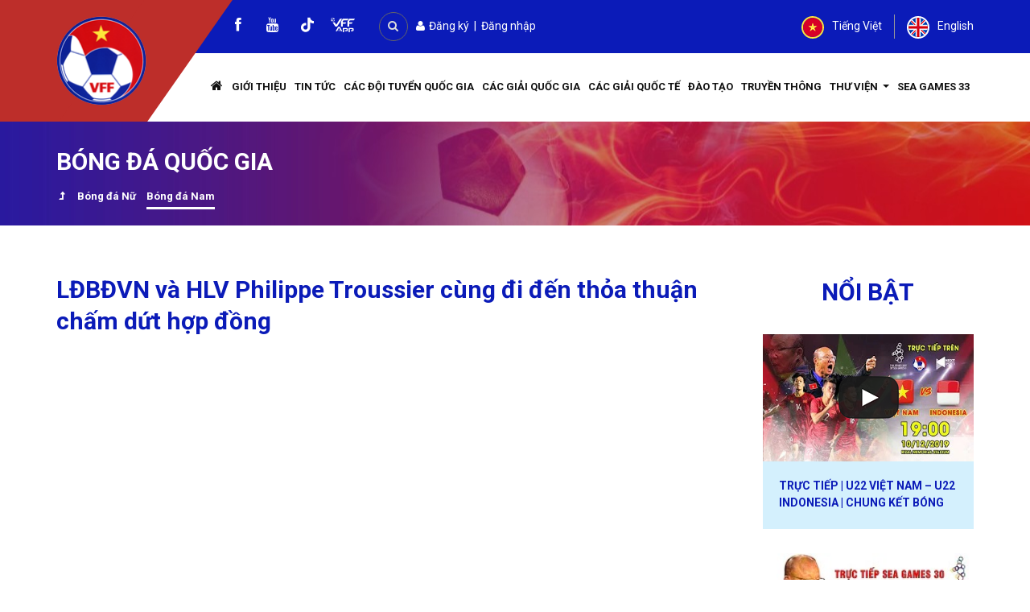

--- FILE ---
content_type: text/html; charset=UTF-8
request_url: https://vff.org.vn/thu-vien/ldbdvn-va-hlv-philippe-troussier-cung-di-den-thoa-thuan-cham-dut-hop-dong/
body_size: 16221
content:
<!DOCTYPE html><html lang="vi-VN"><head><meta charset="UTF-8"><meta http-equiv="X-UA-Compatible" content="IE=edge"><meta name="viewport" content="width=device-width, initial-scale=1"><link rel="profile" href="http://gmpg.org/xfn/11"><link rel="pingback" href=""><link type="text/css" media="all" href="https://vff.org.vn/wp-content/cache/autoptimize/css/autoptimize_d7fc9141d230be3964035f1680a8a445.css" rel="stylesheet" /><title>VFF - LĐBĐVN và HLV Philippe Troussier cùng đi đến thỏa thuận chấm dứt hợp đồng</title> <!--[if lt IE 9]> <script src="https://vff.org.vn/wp-content/themes/vff/inc/js/html5shiv.min.js"></script> <script src="https://vff.org.vn/wp-content/themes/vff/inc/js/respond.min.js"></script> <![endif]--><meta name="description" content="Liên đoàn Bóng đá Việt Nam"/><meta name="robots" content="max-snippet:-1, max-image-preview:large, max-video-preview:-1"/><meta property="og:locale" content="vi_VN" /><meta property="og:type" content="article" /><meta property="og:title" content="VFF - LĐBĐVN và HLV Philippe Troussier cùng đi đến thỏa thuận chấm dứt hợp đồng" /><meta property="og:description" content="Liên đoàn Bóng đá Việt Nam" /><meta property="og:site_name" content="VFF" /><meta property="article:publisher" content="https://www.facebook.com/vietnamesefootball/" /><meta property="fb:app_id" content="231679112095823" /><meta property="og:image" content="https://vff.org.vn/wp-content/uploads/2024/03/cdhd.jpg" /><meta property="og:image:secure_url" content="https://vff.org.vn/wp-content/uploads/2024/03/cdhd.jpg" /><meta property="og:image:width" content="1280" /><meta property="og:image:height" content="720" /><meta name="twitter:card" content="summary" /><meta name="twitter:description" content="Liên đoàn Bóng đá Việt Nam" /><meta name="twitter:title" content="VFF - LĐBĐVN và HLV Philippe Troussier cùng đi đến thỏa thuận chấm dứt hợp đồng" /><meta name="twitter:image" content="https://vff.org.vn/wp-content/uploads/2024/03/cdhd.jpg" /> <script type='application/ld+json' class='yoast-schema-graph yoast-schema-graph--main'>{"@context":"https://schema.org","@graph":[{"@type":"WebSite","@id":"https://vff.org.vn/#website","url":"https://vff.org.vn/","name":"VFF","potentialAction":{"@type":"SearchAction","target":"https://vff.org.vn/?s={search_term_string}","query-input":"required name=search_term_string"}},{"@type":"ImageObject","@id":"https://vff.org.vn/thu-vien/ldbdvn-va-hlv-philippe-troussier-cung-di-den-thoa-thuan-cham-dut-hop-dong/#primaryimage","url":"https://vff.org.vn/wp-content/uploads/2024/03/cdhd.jpg","width":1280,"height":720},{"@type":"WebPage","@id":"https://vff.org.vn/thu-vien/ldbdvn-va-hlv-philippe-troussier-cung-di-den-thoa-thuan-cham-dut-hop-dong/#webpage","url":"https://vff.org.vn/thu-vien/ldbdvn-va-hlv-philippe-troussier-cung-di-den-thoa-thuan-cham-dut-hop-dong/","inLanguage":"vi-VN","name":"VFF - L\u0110B\u0110VN v\u00e0 HLV Philippe Troussier c\u00f9ng \u0111i \u0111\u1ebfn th\u1ecfa thu\u1eadn ch\u1ea5m d\u1ee9t h\u1ee3p \u0111\u1ed3ng","isPartOf":{"@id":"https://vff.org.vn/#website"},"primaryImageOfPage":{"@id":"https://vff.org.vn/thu-vien/ldbdvn-va-hlv-philippe-troussier-cung-di-den-thoa-thuan-cham-dut-hop-dong/#primaryimage"},"datePublished":"2024-03-27T10:24:44+07:00","dateModified":"2024-03-27T10:24:44+07:00","description":"Li\u00ean \u0111o\u00e0n B\u00f3ng \u0111\u00e1 Vi\u1ec7t Nam"}]}</script> <link rel='dns-prefetch' href='//s.w.org' /> <script type="text/javascript">window._wpemojiSettings = {"baseUrl":"https:\/\/s.w.org\/images\/core\/emoji\/12.0.0-1\/72x72\/","ext":".png","svgUrl":"https:\/\/s.w.org\/images\/core\/emoji\/12.0.0-1\/svg\/","svgExt":".svg","source":{"concatemoji":"https:\/\/vff.org.vn\/wp-includes\/js\/wp-emoji-release.min.js?ver=5.3.19"}};
			!function(e,a,t){var n,r,o,i=a.createElement("canvas"),p=i.getContext&&i.getContext("2d");function s(e,t){var a=String.fromCharCode;p.clearRect(0,0,i.width,i.height),p.fillText(a.apply(this,e),0,0);e=i.toDataURL();return p.clearRect(0,0,i.width,i.height),p.fillText(a.apply(this,t),0,0),e===i.toDataURL()}function c(e){var t=a.createElement("script");t.src=e,t.defer=t.type="text/javascript",a.getElementsByTagName("head")[0].appendChild(t)}for(o=Array("flag","emoji"),t.supports={everything:!0,everythingExceptFlag:!0},r=0;r<o.length;r++)t.supports[o[r]]=function(e){if(!p||!p.fillText)return!1;switch(p.textBaseline="top",p.font="600 32px Arial",e){case"flag":return s([127987,65039,8205,9895,65039],[127987,65039,8203,9895,65039])?!1:!s([55356,56826,55356,56819],[55356,56826,8203,55356,56819])&&!s([55356,57332,56128,56423,56128,56418,56128,56421,56128,56430,56128,56423,56128,56447],[55356,57332,8203,56128,56423,8203,56128,56418,8203,56128,56421,8203,56128,56430,8203,56128,56423,8203,56128,56447]);case"emoji":return!s([55357,56424,55356,57342,8205,55358,56605,8205,55357,56424,55356,57340],[55357,56424,55356,57342,8203,55358,56605,8203,55357,56424,55356,57340])}return!1}(o[r]),t.supports.everything=t.supports.everything&&t.supports[o[r]],"flag"!==o[r]&&(t.supports.everythingExceptFlag=t.supports.everythingExceptFlag&&t.supports[o[r]]);t.supports.everythingExceptFlag=t.supports.everythingExceptFlag&&!t.supports.flag,t.DOMReady=!1,t.readyCallback=function(){t.DOMReady=!0},t.supports.everything||(n=function(){t.readyCallback()},a.addEventListener?(a.addEventListener("DOMContentLoaded",n,!1),e.addEventListener("load",n,!1)):(e.attachEvent("onload",n),a.attachEvent("onreadystatechange",function(){"complete"===a.readyState&&t.readyCallback()})),(n=t.source||{}).concatemoji?c(n.concatemoji):n.wpemoji&&n.twemoji&&(c(n.twemoji),c(n.wpemoji)))}(window,document,window._wpemojiSettings);</script> <script type='text/javascript' src='https://vff.org.vn/wp-includes/js/jquery/jquery.js?ver=1.12.4-wp'></script> <script type='text/javascript'>var rllArgs = {"script":"nivo_lightbox","selector":"lightbox","custom_events":""};</script> <link rel='https://api.w.org/' href='https://vff.org.vn/wp-json/' /><link rel='shortlink' href='https://vff.org.vn/?p=68401' /><link rel="alternate" type="application/json+oembed" href="https://vff.org.vn/wp-json/oembed/1.0/embed?url=https%3A%2F%2Fvff.org.vn%2Fthu-vien%2Fldbdvn-va-hlv-philippe-troussier-cung-di-den-thoa-thuan-cham-dut-hop-dong%2F" /><link rel="alternate" type="text/xml+oembed" href="https://vff.org.vn/wp-json/oembed/1.0/embed?url=https%3A%2F%2Fvff.org.vn%2Fthu-vien%2Fldbdvn-va-hlv-philippe-troussier-cung-di-den-thoa-thuan-cham-dut-hop-dong%2F&#038;format=xml" /> <script type="text/javascript">jQuery(document).ready(function() {
				// CUSTOM AJAX CONTENT LOADING FUNCTION
				var ajaxRevslider = function(obj) {
				
					// obj.type : Post Type
					// obj.id : ID of Content to Load
					// obj.aspectratio : The Aspect Ratio of the Container / Media
					// obj.selector : The Container Selector where the Content of Ajax will be injected. It is done via the Essential Grid on Return of Content
					
					var content = "";

					data = {};
					
					data.action = 'revslider_ajax_call_front';
					data.client_action = 'get_slider_html';
					data.token = 'ffb2bdcc0f';
					data.type = obj.type;
					data.id = obj.id;
					data.aspectratio = obj.aspectratio;
					
					// SYNC AJAX REQUEST
					jQuery.ajax({
						type:"post",
						url:"https://vff.org.vn/wp-admin/admin-ajax.php",
						dataType: 'json',
						data:data,
						async:false,
						success: function(ret, textStatus, XMLHttpRequest) {
							if(ret.success == true)
								content = ret.data;								
						},
						error: function(e) {
							console.log(e);
						}
					});
					
					 // FIRST RETURN THE CONTENT WHEN IT IS LOADED !!
					 return content;						 
				};
				
				// CUSTOM AJAX FUNCTION TO REMOVE THE SLIDER
				var ajaxRemoveRevslider = function(obj) {
					return jQuery(obj.selector+" .rev_slider").revkill();
				};

				// EXTEND THE AJAX CONTENT LOADING TYPES WITH TYPE AND FUNCTION
				var extendessential = setInterval(function() {
					if (jQuery.fn.tpessential != undefined) {
						clearInterval(extendessential);
						if(typeof(jQuery.fn.tpessential.defaults) !== 'undefined') {
							jQuery.fn.tpessential.defaults.ajaxTypes.push({type:"revslider",func:ajaxRevslider,killfunc:ajaxRemoveRevslider,openAnimationSpeed:0.3});   
							// type:  Name of the Post to load via Ajax into the Essential Grid Ajax Container
							// func: the Function Name which is Called once the Item with the Post Type has been clicked
							// killfunc: function to kill in case the Ajax Window going to be removed (before Remove function !
							// openAnimationSpeed: how quick the Ajax Content window should be animated (default is 0.3)
						}
					}
				},30);
			});</script> <link rel="shortcut icon" href="/favicon.png" /> <script>var bootcheet_language = 'vi';</script> <div id="fb-root"></div> <script>(function(d, s, id) {
	  var js, fjs = d.getElementsByTagName(s)[0];
	  if (d.getElementById(id)) return;
	  js = d.createElement(s); js.id = id;
	  js.src = "//connect.facebook.net/vi_VN/sdk.js#xfbml=1&version=v2.4&appId=231679112095823";
	  fjs.parentNode.insertBefore(js, fjs);
	}(document, 'script', 'facebook-jssdk'));</script>  
  <script src="https://vff.org.vn/wp-content/cache/autoptimize/js/autoptimize_single_e30a7bb4e0cd9aae3881d7c94e63123a.js?ver=1"></script> <script>document.body.style.filter = 'grayscale(0%)';</script><noscript><style id="rocket-lazyload-nojs-css">.rll-youtube-player, [data-lazy-src]{display:none !important;}</style></noscript></head><body class="thu-vien-template-default single single-thu-vien postid-68401 woocommerce woocommerce-active group-blog"> <a id="ldtl-to-top" href="#masthead"><i class="fa fa-angle-up" aria-hidden="true"></i></a>  <script type="text/javascript" src="//s7.addthis.com/js/300/addthis_widget.js#pubid=ra-5d940d079c346419"></script> <div id="my-wrapper"> <script src="https://apis.google.com/js/platform.js" async defer>{lang: 'vi'}</script> <header id="masthead" class="site-header" role="banner"><div class="header-area"><div id="header"><div class="container"><div class="row no-gutters align-items-center"><div class="col logo-area"> <a class="navbar-brand" href="/"><img data-no-lazy="1" src="https://vff.org.vn/wp-content/uploads/2024/07/logo_Vff.png" /></a></div><div class="col menu-area"><div class="area"><div class="top-header-area"><div class="row align-items-center"><div class="col-md-6 col-sm-8 col-8 social-search"><div class="social"><a href="https://www.facebook.com/vietnamesefootball/" class="social-profile facebook" target="_blank"><i class="fa fa-facebook" aria-hidden="true"></i><span>facebook</span></a><a href="https://www.youtube.com/channel/UCndcERoL9eG-XNljgUk1Gag" class="social-profile youtube" target="_blank"><i class="fa fa-youtube" aria-hidden="true"></i><span>youtube</span></a></div><div id="header-search-area" class="mb15"> <a href="#" onclick="return cwvnSearchFormToggle();" class="header-search-toggle"><i class="fa fa-search" aria-hidden="true"></i></a><form action="/" class="header-search-form"> <input type="hidden" name="post_type" value="thu-vien" /> <input value="" placeholder="Tìm kiếm ............" class="form-control" type="text" name="s" /> <button type="submit" class="btn btn-default"><i class="fa fa-search" aria-hidden="true"></i></button></form></div> &nbsp;&nbsp;<div class="user-div"> <a href="/dang-ky-lam-the"><i class="fa fa-user" aria-hidden="true"></i> Đăng ký</a> &nbsp;|&nbsp; <a href="/wp-login.php?redirect_to=/su-kien">Đăng nhập</a></div></div><div class="col-md-6 col-sm-4 col-4 language"><div class="lang-div text-right mb15"><div><ul class="language-chooser language-chooser-custom qtranxs_language_chooser" id="qtranslate--1-chooser"><li class="language-chooser-item language-chooser-item-vi active"> <a href="https://vff.org.vn" title="Tiếng Việt"> <img loading="lazy" src="data:image/svg+xml,%3Csvg%20xmlns='http://www.w3.org/2000/svg'%20viewBox='0%200%200%200'%3E%3C/svg%3E" alt="Tiếng Việt" data-lazy-src="/wp-content/plugins/qtranslate-xt-master/flags/vn.png"><noscript><img src="/wp-content/plugins/qtranslate-xt-master/flags/vn.png" alt="Tiếng Việt"></noscript> <span>Tiếng Việt</span> </a></li><li class="language-chooser-item language-chooser-item-vi "> <a href="http://en.vff.org.vn" title="English"> <img loading="lazy" src="data:image/svg+xml,%3Csvg%20xmlns='http://www.w3.org/2000/svg'%20viewBox='0%200%200%200'%3E%3C/svg%3E" alt="English" data-lazy-src="/wp-content/plugins/qtranslate-xt-master/flags/gb.png"><noscript><img src="/wp-content/plugins/qtranslate-xt-master/flags/gb.png" alt="English"></noscript> <span>English</span> </a></li></ul></div></div></div></div></div><div class="nav-area"><nav class="navbar navbar-expand-lg navbar-light"><div class="nav-content"> <button class="navbar-toggler" type="button" data-toggle="collapse" data-target="#cwvnNavbar" aria-controls="cwvnNavbar" aria-expanded="false" aria-label="Toggle navigation"><i class="fa fa-align-justify" aria-hidden="true"></i></button><div id="cwvnNavbar" class="collapse navbar-collapse"><ul id="menu-menu-chinh" class="nav navbar-nav cwvn-navbar-nav"><li id="menu-item-108" class="menu-item menu-item-type-post_type menu-item-object-page menu-item-home menu-item-108"><a title="Trang chủ" href="https://vff.org.vn/"><i class="fa fa-home" aria-hidden="true"></i></a></li><li id="menu-item-295" class="menu-item menu-item-type-post_type menu-item-object-page menu-item-295"><a title="Giới thiệu" href="https://vff.org.vn/gioi-thieu/">Giới thiệu</a></li><li id="menu-item-30276" class="menu-item menu-item-type-taxonomy menu-item-object-category menu-item-30276"><a title="Tin tức" href="https://vff.org.vn/chuyen-muc/tin-tuc/hoat-dong-vff/">Tin tức</a></li><li id="menu-item-475" class="menu-item menu-item-type-taxonomy menu-item-object-category menu-item-475"><a title="Các đội tuyển Quốc gia" href="https://vff.org.vn/chuyen-muc/doi-tuyen-quoc-gia/">Các đội tuyển Quốc gia</a></li><li id="menu-item-477" class="menu-item menu-item-type-taxonomy menu-item-object-category menu-item-477"><a title="Các Giải Quốc gia" href="https://vff.org.vn/chuyen-muc/giai-quoc-gia/">Các Giải Quốc gia</a></li><li id="menu-item-476" class="menu-item menu-item-type-taxonomy menu-item-object-category menu-item-476"><a title="Các Giải quốc tế" href="https://vff.org.vn/chuyen-muc/giai-quoc-te/">Các Giải quốc tế</a></li><li id="menu-item-30824" class="menu-item menu-item-type-taxonomy menu-item-object-category menu-item-30824"><a title="Đào tạo" href="https://vff.org.vn/chuyen-muc/dao-tao/tin-tuc-dao-tao/">Đào tạo</a></li><li id="menu-item-310" class="menu-item menu-item-type-taxonomy menu-item-object-category menu-item-310"><a title="Truyền thông" href="https://vff.org.vn/chuyen-muc/truyen-thong/">Truyền thông</a></li><li id="menu-item-466" class="menu-item menu-item-type-custom menu-item-object-custom menu-item-has-children menu-item-466 dropdown"><a title="Thư viện" href="#" class="dropdown-toggle">Thư viện <span class="caret"></span></a><ul role="menu" class=" dropdown-menu"><li id="menu-item-28347" class="menu-item menu-item-type-taxonomy menu-item-object-danh-muc-thu-vien menu-item-28347"><a title="Thư viện ảnh" href="https://vff.org.vn/danh-muc-thu-vien/thu-vien-anh/">Thư viện ảnh</a></li><li id="menu-item-28346" class="menu-item menu-item-type-taxonomy menu-item-object-danh-muc-thu-vien current-thu-vien-ancestor menu-item-28346"><a title="Thư viện video" href="https://vff.org.vn/danh-muc-thu-vien/thu-vien-video/">Thư viện video</a></li><li id="menu-item-28349" class="menu-item menu-item-type-taxonomy menu-item-object-danh-muc-luat menu-item-28349"><a title="Luật" href="https://vff.org.vn/danh-muc-luat/luat/">Luật</a></li><li id="menu-item-28348" class="menu-item menu-item-type-taxonomy menu-item-object-danh-muc-luat menu-item-28348"><a title="Văn bản" href="https://vff.org.vn/danh-muc-luat/van-ban-phap-quy/">Văn bản</a></li></ul></li><li id="menu-item-84558" class="menu-item menu-item-type-taxonomy menu-item-object-category menu-item-84558"><a title="SEA GAMES 33" href="https://vff.org.vn/chuyen-muc/giai-quoc-te/dai-hoi-the-thao-dong-nam-a-sea-games/sea-games-33/">SEA GAMES 33</a></li></ul></div></div></nav></div></div></div></div></div></div></div></header><div class="header-banner"><div id="cwvn-banner"><div data-bg="url(https://vff.org.vn/wp-content/uploads/2024/07/header_menu_Vff.png)" class="header-bg rocket-lazyload" style=""><div class="container"><h2 class="ldtl-page-title"> Bóng đá quốc gia</h2><div class="bread-nav-menu"><ul><li style="order:-1;"><a title="Bóng đá quốc gia" href="https://vff.org.vn/danh-muc-thu-vien/thu-vien-video/bong-da-quoc-gia/"><i class="fa fa-level-up" aria-hidden="true"></i></a></li><li style="order:1;" class=" "><a title="Bóng đá Nữ" href="https://vff.org.vn/danh-muc-thu-vien/thu-vien-video/bong-da-quoc-gia/bong-da-nu/">Bóng đá Nữ</a></li><li style="order:1;" class=" current-menu-item"><a title="Bóng đá Nam" href="https://vff.org.vn/danh-muc-thu-vien/thu-vien-video/bong-da-quoc-gia/bong-da-nam/">Bóng đá Nam</a></li></ul></div></div></div></div></div><div id="page" class="hfeed site"><div id="content" class="site-content"><div class="full-container"><div id="primary"><div class="container"><div class="row"><div class="col-md-9 col-sm-12"><article id="post-68401" class="single-post-item post-68401 thu-vien type-thu-vien status-publish has-post-thumbnail hentry danh-muc-thu-vien-bong-da-nam"><div class="entry-content cwvn-main-content mb30"><h1 class="ldtl-title s post-title">LĐBĐVN và HLV Philippe Troussier cùng đi đến thỏa thuận chấm dứt hợp đồng</h1><div class="text-center"><iframe title="LĐBĐVN và HLV Philippe Troussier cùng đi đến thỏa thuận chấm dứt hợp đồng" width="640" height="360" src="https://www.youtube.com/embed/XFmROW-jrCI?feature=oembed" frameborder="0" allow="accelerometer; autoplay; clipboard-write; encrypted-media; gyroscope; picture-in-picture; web-share" referrerpolicy="strict-origin-when-cross-origin" allowfullscreen></iframe></div></div><footer class="entry-meta"><div class="cwvn-social-share"><div id="fb-root"></div> <script>(function(d, s, id) {
var js, fjs = d.getElementsByTagName(s)[0];
if (d.getElementById(id)) return;
js = d.createElement(s); js.id = id;
js.src = "https://connect.facebook.net/en_US/sdk.js#xfbml=1&version=v3.0";
fjs.parentNode.insertBefore(js, fjs);
}(document, 'script', 'facebook-jssdk'));</script> <div class="fb-share-button" 
data-href="https://vff.org.vn/thu-vien/ldbdvn-va-hlv-philippe-troussier-cung-di-den-thoa-thuan-cham-dut-hop-dong/" 
data-layout="button_count"></div></div><div class="mb30"><div class="fb-comments" data-href="https://vff.org.vn/thu-vien/ldbdvn-va-hlv-philippe-troussier-cung-di-den-thoa-thuan-cham-dut-hop-dong/" data-width="100%" data-numposts="5"></div></div></footer></article></div><div class="col-md-3 col-sm-12"><h2 class="ldtl-title s text-center">Nổi bật</span></h2><div id="post-30585" class="post-item content-box post-dh-item gallery-item item-video post-30585 thu-vien type-thu-vien status-publish has-post-thumbnail hentry danh-muc-thu-vien-bong-da-nam"><div class="thumb"> <a href="https://vff.org.vn/thu-vien/truc-tiep-u22-viet-nam-u22-indonesia-chung-ket-bong-da-nam-sea-games-30/" title="TRỰC TIẾP | U22 VIỆT NAM &#8211; U22 INDONESIA | CHUNG KẾT BÓNG ĐÁ NAM SEA GAMES 30"> <img loading="lazy" width="336" height="188" src="data:image/svg+xml,%3Csvg%20xmlns='http://www.w3.org/2000/svg'%20viewBox='0%200%20336%20188'%3E%3C/svg%3E" class="attachment-400x240 size-400x240 wp-post-image" alt="" data-lazy-src="https://vff.org.vn/wp-content/uploads/2019/12/T-tiep.jpg" /><noscript><img width="336" height="188" src="https://vff.org.vn/wp-content/uploads/2019/12/T-tiep.jpg" class="attachment-400x240 size-400x240 wp-post-image" alt="" /></noscript> </a></div><div class="info"> <a href="https://vff.org.vn/thu-vien/truc-tiep-u22-viet-nam-u22-indonesia-chung-ket-bong-da-nam-sea-games-30/" title="TRỰC TIẾP | U22 VIỆT NAM &#8211; U22 INDONESIA | CHUNG KẾT BÓNG ĐÁ NAM SEA GAMES 30"><h4 class="title">TRỰC TIẾP | U22 VIỆT NAM &#8211; U22 INDONESIA | CHUNG KẾT BÓNG ĐÁ NAM SEA GAMES 30</h4></a><div class="excerpt"></div></div></div><div id="post-30259" class="post-item content-box post-dh-item gallery-item item-video post-30259 thu-vien type-thu-vien status-publish has-post-thumbnail hentry danh-muc-thu-vien-bong-da-nam"><div class="thumb"> <a href="https://vff.org.vn/thu-vien/30259/" title="TRỰC TIẾP | U22 VIỆT NAM &#8211; U22 SINGAPORE"> <img loading="lazy" width="246" height="138" src="data:image/svg+xml,%3Csvg%20xmlns='http://www.w3.org/2000/svg'%20viewBox='0%200%20246%20138'%3E%3C/svg%3E" class="attachment-400x240 size-400x240 wp-post-image" alt="" data-lazy-src="https://vff.org.vn/wp-content/uploads/2019/12/vn-sg.jpg" /><noscript><img width="246" height="138" src="https://vff.org.vn/wp-content/uploads/2019/12/vn-sg.jpg" class="attachment-400x240 size-400x240 wp-post-image" alt="" /></noscript> </a></div><div class="info"> <a href="https://vff.org.vn/thu-vien/30259/" title="TRỰC TIẾP | U22 VIỆT NAM &#8211; U22 SINGAPORE"><h4 class="title">TRỰC TIẾP | U22 VIỆT NAM &#8211; U22 SINGAPORE</h4></a><div class="excerpt"></div></div></div><div id="post-69945" class="post-item content-box post-dh-item gallery-item item-video post-69945 thu-vien type-thu-vien status-publish has-post-thumbnail hentry danh-muc-thu-vien-bong-da-nam"><div class="thumb"> <a href="https://vff.org.vn/thu-vien/hlv-kim-sang-sik-cong-bo-danh-sach-chinh-thuc-cua-dt-viet-nam-tham-du-vong-loai-thu-2-world-cup-2026/" title="HLV Kim Sang Sik công bố danh sách chính thức của ĐT Việt Nam tham dự vòng loại thứ 2 World Cup 2026"> <img loading="lazy" width="400" height="240" src="data:image/svg+xml,%3Csvg%20xmlns='http://www.w3.org/2000/svg'%20viewBox='0%200%20400%20240'%3E%3C/svg%3E" class="attachment-400x240 size-400x240 wp-post-image" alt="" data-lazy-srcset="https://vff.org.vn/wp-content/uploads/2024/05/dsct-400x240.jpg 400w, https://vff.org.vn/wp-content/uploads/2024/05/dsct-960x576.jpg 960w" data-lazy-sizes="(max-width: 400px) 100vw, 400px" data-lazy-src="https://vff.org.vn/wp-content/uploads/2024/05/dsct-400x240.jpg" /><noscript><img width="400" height="240" src="https://vff.org.vn/wp-content/uploads/2024/05/dsct-400x240.jpg" class="attachment-400x240 size-400x240 wp-post-image" alt="" srcset="https://vff.org.vn/wp-content/uploads/2024/05/dsct-400x240.jpg 400w, https://vff.org.vn/wp-content/uploads/2024/05/dsct-960x576.jpg 960w" sizes="(max-width: 400px) 100vw, 400px" /></noscript> </a></div><div class="info"> <a href="https://vff.org.vn/thu-vien/hlv-kim-sang-sik-cong-bo-danh-sach-chinh-thuc-cua-dt-viet-nam-tham-du-vong-loai-thu-2-world-cup-2026/" title="HLV Kim Sang Sik công bố danh sách chính thức của ĐT Việt Nam tham dự vòng loại thứ 2 World Cup 2026"><h4 class="title">HLV Kim Sang Sik công bố danh sách chính thức của ĐT Việt Nam tham dự vòng loại thứ 2 World Cup 2026</h4></a><div class="excerpt"></div></div></div><div id="post-31910" class="post-item content-box post-dh-item gallery-item item-video post-31910 thu-vien type-thu-vien status-publish has-post-thumbnail hentry danh-muc-thu-vien-bong-da-nam"><div class="thumb"> <a href="https://vff.org.vn/thu-vien/ldbd-chau-a-dieu-chinh-lich-thi-dau-afc-cup-2020-cua-cac-clb-viet-nam-do-anh-huong-cua-dich-corona/" title="LĐBĐ châu Á điều chỉnh lịch thi đấu AFC Cup 2020 của các CLB Việt Nam do ảnh hưởng của dịch Corona"> <img loading="lazy" width="400" height="240" src="data:image/svg+xml,%3Csvg%20xmlns='http://www.w3.org/2000/svg'%20viewBox='0%200%20400%20240'%3E%3C/svg%3E" class="attachment-400x240 size-400x240 wp-post-image" alt="" data-lazy-srcset="https://vff.org.vn/wp-content/uploads/2020/02/ltd-400x240.jpg 400w, https://vff.org.vn/wp-content/uploads/2020/02/ltd-960x576.jpg 960w" data-lazy-sizes="(max-width: 400px) 100vw, 400px" data-lazy-src="https://vff.org.vn/wp-content/uploads/2020/02/ltd-400x240.jpg" /><noscript><img width="400" height="240" src="https://vff.org.vn/wp-content/uploads/2020/02/ltd-400x240.jpg" class="attachment-400x240 size-400x240 wp-post-image" alt="" srcset="https://vff.org.vn/wp-content/uploads/2020/02/ltd-400x240.jpg 400w, https://vff.org.vn/wp-content/uploads/2020/02/ltd-960x576.jpg 960w" sizes="(max-width: 400px) 100vw, 400px" /></noscript> </a></div><div class="info"> <a href="https://vff.org.vn/thu-vien/ldbd-chau-a-dieu-chinh-lich-thi-dau-afc-cup-2020-cua-cac-clb-viet-nam-do-anh-huong-cua-dich-corona/" title="LĐBĐ châu Á điều chỉnh lịch thi đấu AFC Cup 2020 của các CLB Việt Nam do ảnh hưởng của dịch Corona"><h4 class="title">LĐBĐ châu Á điều chỉnh lịch thi đấu AFC Cup 2020 của các CLB Việt Nam do ảnh hưởng của dịch Corona</h4></a><div class="excerpt"></div></div></div><div id="post-24644" class="post-item content-box post-dh-item gallery-item item-video post-24644 thu-vien type-thu-vien status-publish has-post-thumbnail hentry danh-muc-thu-vien-thu-vien-video danh-muc-thu-vien-bong-da-quoc-gia danh-muc-thu-vien-bong-da-nam"><div class="thumb"> <a href="https://vff.org.vn/thu-vien/viet-nam-vs-malaysia-vong-loai-world-cup-2022/" title="VIỆT NAM vs MALAYSIA | VÒNG LOẠI WORLD CUP 2022"> <img loading="lazy" src="data:image/svg+xml,%3Csvg%20xmlns='http://www.w3.org/2000/svg'%20viewBox='0%200%200%200'%3E%3C/svg%3E" data-lazy-src="https://img.youtube.com/vi/lMTUuqhRq3U/0.jpg" /><noscript><img src="https://img.youtube.com/vi/lMTUuqhRq3U/0.jpg" /></noscript> </a></div><div class="info"> <a href="https://vff.org.vn/thu-vien/viet-nam-vs-malaysia-vong-loai-world-cup-2022/" title="VIỆT NAM vs MALAYSIA | VÒNG LOẠI WORLD CUP 2022"><h4 class="title">VIỆT NAM vs MALAYSIA | VÒNG LOẠI WORLD CUP 2022</h4></a><div class="excerpt"></div></div></div><div id="post-24642" class="post-item content-box post-dh-item gallery-item item-video post-24642 thu-vien type-thu-vien status-publish has-post-thumbnail hentry danh-muc-thu-vien-thu-vien-video danh-muc-thu-vien-bong-da-quoc-gia danh-muc-thu-vien-bong-da-nam"><div class="thumb"> <a href="https://vff.org.vn/thu-vien/truc-tiep-u22-viet-nam-u22-uae-giao-huu-quoc-te/" title="TRỰC TIẾP | U22 VIỆT NAM &#8211; U22 UAE | GIAO HỮU QUỐC TẾ"> <img loading="lazy" src="data:image/svg+xml,%3Csvg%20xmlns='http://www.w3.org/2000/svg'%20viewBox='0%200%200%200'%3E%3C/svg%3E" data-lazy-src="https://img.youtube.com/vi/qPHo659niIY/0.jpg" /><noscript><img src="https://img.youtube.com/vi/qPHo659niIY/0.jpg" /></noscript> </a></div><div class="info"> <a href="https://vff.org.vn/thu-vien/truc-tiep-u22-viet-nam-u22-uae-giao-huu-quoc-te/" title="TRỰC TIẾP | U22 VIỆT NAM &#8211; U22 UAE | GIAO HỮU QUỐC TẾ"><h4 class="title">TRỰC TIẾP | U22 VIỆT NAM &#8211; U22 UAE | GIAO HỮU QUỐC TẾ</h4></a><div class="excerpt"></div></div></div><div class="widget thumb mb30"><p><a href="/"><img loading="lazy" class="aligncenter size-full wp-image-105" src="data:image/svg+xml,%3Csvg%20xmlns='http://www.w3.org/2000/svg'%20viewBox='0%200%20320%20250'%3E%3C/svg%3E" alt="" width="320" height="250" data-lazy-src="/wp-content/uploads/2019/10/banner2.jpg" /><noscript><img class="aligncenter size-full wp-image-105" src="/wp-content/uploads/2019/10/banner2.jpg" alt="" width="320" height="250" /></noscript></a></p></div><div class="widget thumb mb30"><p><a href="/"><img loading="lazy" class="aligncenter size-full wp-image-104" src="data:image/svg+xml,%3Csvg%20xmlns='http://www.w3.org/2000/svg'%20viewBox='0%200%20320%20250'%3E%3C/svg%3E" alt="" width="320" height="250" data-lazy-src="/wp-content/uploads/2019/10/banner1.jpg" /><noscript><img class="aligncenter size-full wp-image-104" src="/wp-content/uploads/2019/10/banner1.jpg" alt="" width="320" height="250" /></noscript></a></p></div></div></div></div></div><section class="ldtl-section pra-bg"><div class="container"><div class="related-posts mb30"><h2 class="ldtl-title s text-center">Cùng chuyên mục</h2><div class="post-list row gutter-x"><div class="col-md-3 col-sm-6 col-sm-12"><div id="post-87150" class="post-item content-box post-dh-item gallery-item item-video post-87150 thu-vien type-thu-vien status-publish has-post-thumbnail hentry danh-muc-thu-vien-bong-da-nam"><div class="thumb"> <a href="https://vff.org.vn/thu-vien/kyrgyzstan-viet-nam-phong-do-an-tuong-rong-cua-tu-ket-vck-u23-chau-a-2026/" title="KYRGYZSTAN &#8211; VIỆT NAM: PHONG ĐỘ ẤN TƯỢNG, RỘNG CỬA TỨ KẾT | VCK U23 CHÂU Á 2026"> <img loading="lazy" width="400" height="240" src="data:image/svg+xml,%3Csvg%20xmlns='http://www.w3.org/2000/svg'%20viewBox='0%200%20400%20240'%3E%3C/svg%3E" class="attachment-400x240 size-400x240 wp-post-image" alt="" data-lazy-srcset="https://vff.org.vn/wp-content/uploads/2026/01/rong-cửa-tứ-kết-400x240.jpg 400w, https://vff.org.vn/wp-content/uploads/2026/01/rong-cửa-tứ-kết-960x576.jpg 960w" data-lazy-sizes="(max-width: 400px) 100vw, 400px" data-lazy-src="https://vff.org.vn/wp-content/uploads/2026/01/rong-cửa-tứ-kết-400x240.jpg" /><noscript><img width="400" height="240" src="https://vff.org.vn/wp-content/uploads/2026/01/rong-cửa-tứ-kết-400x240.jpg" class="attachment-400x240 size-400x240 wp-post-image" alt="" srcset="https://vff.org.vn/wp-content/uploads/2026/01/rong-cửa-tứ-kết-400x240.jpg 400w, https://vff.org.vn/wp-content/uploads/2026/01/rong-cửa-tứ-kết-960x576.jpg 960w" sizes="(max-width: 400px) 100vw, 400px" /></noscript> </a></div><div class="info"> <a href="https://vff.org.vn/thu-vien/kyrgyzstan-viet-nam-phong-do-an-tuong-rong-cua-tu-ket-vck-u23-chau-a-2026/" title="KYRGYZSTAN &#8211; VIỆT NAM: PHONG ĐỘ ẤN TƯỢNG, RỘNG CỬA TỨ KẾT | VCK U23 CHÂU Á 2026"><h4 class="title">KYRGYZSTAN &#8211; VIỆT NAM: PHONG ĐỘ ẤN TƯỢNG, RỘNG CỬA TỨ KẾT | VCK U23 CHÂU Á 2026</h4></a><div class="excerpt"></div></div></div></div><div class="col-md-3 col-sm-6 col-sm-12"><div id="post-87127" class="post-item content-box post-dh-item gallery-item item-video post-87127 thu-vien type-thu-vien status-publish has-post-thumbnail hentry danh-muc-thu-vien-bong-da-nam"><div class="thumb"> <a href="https://vff.org.vn/thu-vien/u23-vn-tap-trung-cao-do-hoan-thien-khau-chuan-bi-cho-tran-gap-kyrgyzstan/" title="U23 VN tập trung cao độ, hoàn thiện khâu chuẩn bị cho trận gặp Kyrgyzstan"> <img loading="lazy" width="400" height="240" src="data:image/svg+xml,%3Csvg%20xmlns='http://www.w3.org/2000/svg'%20viewBox='0%200%20400%20240'%3E%3C/svg%3E" class="attachment-400x240 size-400x240 wp-post-image" alt="" data-lazy-srcset="https://vff.org.vn/wp-content/uploads/2026/01/cb-gap-Kyrgyzstan-400x240.jpg 400w, https://vff.org.vn/wp-content/uploads/2026/01/cb-gap-Kyrgyzstan-960x576.jpg 960w" data-lazy-sizes="(max-width: 400px) 100vw, 400px" data-lazy-src="https://vff.org.vn/wp-content/uploads/2026/01/cb-gap-Kyrgyzstan-400x240.jpg" /><noscript><img width="400" height="240" src="https://vff.org.vn/wp-content/uploads/2026/01/cb-gap-Kyrgyzstan-400x240.jpg" class="attachment-400x240 size-400x240 wp-post-image" alt="" srcset="https://vff.org.vn/wp-content/uploads/2026/01/cb-gap-Kyrgyzstan-400x240.jpg 400w, https://vff.org.vn/wp-content/uploads/2026/01/cb-gap-Kyrgyzstan-960x576.jpg 960w" sizes="(max-width: 400px) 100vw, 400px" /></noscript> </a></div><div class="info"> <a href="https://vff.org.vn/thu-vien/u23-vn-tap-trung-cao-do-hoan-thien-khau-chuan-bi-cho-tran-gap-kyrgyzstan/" title="U23 VN tập trung cao độ, hoàn thiện khâu chuẩn bị cho trận gặp Kyrgyzstan"><h4 class="title">U23 VN tập trung cao độ, hoàn thiện khâu chuẩn bị cho trận gặp Kyrgyzstan</h4></a><div class="excerpt"></div></div></div></div><div class="col-md-3 col-sm-6 col-sm-12"><div id="post-87077" class="post-item content-box post-dh-item gallery-item item-video post-87077 thu-vien type-thu-vien status-publish has-post-thumbnail hentry danh-muc-thu-vien-bong-da-nam"><div class="thumb"> <a href="https://vff.org.vn/thu-vien/kim-sang-sik-dieu-chinh-giao-an-u23-viet-nam-chia-nhom-ren-the-luc-va-chien-thuat/" title="Kim Sang Sik điều chỉnh giáo án, U23 Việt Nam chia nhóm rèn thể lực và chiến thuật"> <img loading="lazy" width="400" height="240" src="data:image/svg+xml,%3Csvg%20xmlns='http://www.w3.org/2000/svg'%20viewBox='0%200%20400%20240'%3E%3C/svg%3E" class="attachment-400x240 size-400x240 wp-post-image" alt="" data-lazy-srcset="https://vff.org.vn/wp-content/uploads/2026/01/giao-an-400x240.jpg 400w, https://vff.org.vn/wp-content/uploads/2026/01/giao-an-960x576.jpg 960w" data-lazy-sizes="(max-width: 400px) 100vw, 400px" data-lazy-src="https://vff.org.vn/wp-content/uploads/2026/01/giao-an-400x240.jpg" /><noscript><img width="400" height="240" src="https://vff.org.vn/wp-content/uploads/2026/01/giao-an-400x240.jpg" class="attachment-400x240 size-400x240 wp-post-image" alt="" srcset="https://vff.org.vn/wp-content/uploads/2026/01/giao-an-400x240.jpg 400w, https://vff.org.vn/wp-content/uploads/2026/01/giao-an-960x576.jpg 960w" sizes="(max-width: 400px) 100vw, 400px" /></noscript> </a></div><div class="info"> <a href="https://vff.org.vn/thu-vien/kim-sang-sik-dieu-chinh-giao-an-u23-viet-nam-chia-nhom-ren-the-luc-va-chien-thuat/" title="Kim Sang Sik điều chỉnh giáo án, U23 Việt Nam chia nhóm rèn thể lực và chiến thuật"><h4 class="title">Kim Sang Sik điều chỉnh giáo án, U23 Việt Nam chia nhóm rèn thể lực và chiến thuật</h4></a><div class="excerpt"></div></div></div></div><div class="col-md-3 col-sm-6 col-sm-12"><div id="post-87026" class="post-item content-box post-dh-item gallery-item item-video post-87026 thu-vien type-thu-vien status-publish has-post-thumbnail hentry danh-muc-thu-vien-bong-da-nam"><div class="thumb"> <a href="https://vff.org.vn/thu-vien/afc-danh-gia-cao-kha-nang-tan-cong-lan-phong-ngu-cua-u23-viet-nam-truoc-u23-jordan/" title="AFC đánh giá cao khả năng tấn công lẫn phòng ngự của U23 Việt Nam trước U23 Jordan"> <img loading="lazy" width="400" height="240" src="data:image/svg+xml,%3Csvg%20xmlns='http://www.w3.org/2000/svg'%20viewBox='0%200%20400%20240'%3E%3C/svg%3E" class="attachment-400x240 size-400x240 wp-post-image" alt="" data-lazy-srcset="https://vff.org.vn/wp-content/uploads/2026/01/afc-danh-gia-cao-400x240.jpg 400w, https://vff.org.vn/wp-content/uploads/2026/01/afc-danh-gia-cao-960x576.jpg 960w" data-lazy-sizes="(max-width: 400px) 100vw, 400px" data-lazy-src="https://vff.org.vn/wp-content/uploads/2026/01/afc-danh-gia-cao-400x240.jpg" /><noscript><img width="400" height="240" src="https://vff.org.vn/wp-content/uploads/2026/01/afc-danh-gia-cao-400x240.jpg" class="attachment-400x240 size-400x240 wp-post-image" alt="" srcset="https://vff.org.vn/wp-content/uploads/2026/01/afc-danh-gia-cao-400x240.jpg 400w, https://vff.org.vn/wp-content/uploads/2026/01/afc-danh-gia-cao-960x576.jpg 960w" sizes="(max-width: 400px) 100vw, 400px" /></noscript> </a></div><div class="info"> <a href="https://vff.org.vn/thu-vien/afc-danh-gia-cao-kha-nang-tan-cong-lan-phong-ngu-cua-u23-viet-nam-truoc-u23-jordan/" title="AFC đánh giá cao khả năng tấn công lẫn phòng ngự của U23 Việt Nam trước U23 Jordan"><h4 class="title">AFC đánh giá cao khả năng tấn công lẫn phòng ngự của U23 Việt Nam trước U23 Jordan</h4></a><div class="excerpt"></div></div></div></div></div></div></div></section> <script>setPostViewsCount(68401);</script> </div></div><section class="ldtl-section" id="logo-list-section"></section><footer id="bottom" class="site-bottom"><div data-bg="url(https://vff.org.vn/wp-content/uploads/2024/07/BG-foot2.png)" class="footer-area rocket-lazyload" style=""><div class="container"><div class="footer-content"><div class="row"><div class="col-md-8 col-sm-12"><div class="row"><div class="col-md-3 col-sm-12"><div class="widget"><div class="footer-menu" data-readmore-label="Xem thêm"><div class="menu-ldbd-viet-nam-container"><ul id="menu-ldbd-viet-nam" class="menu"><li id="menu-item-30842" class="menu-item menu-item-type-post_type menu-item-object-page menu-item-30842"><a href="https://vff.org.vn/gioi-thieu/">LĐBĐ Việt Nam</a></li><li id="menu-item-481" class="menu-item menu-item-type-post_type menu-item-object-page menu-item-481"><a href="https://vff.org.vn/gioi-thieu/">Giới thiệu</a></li><li id="menu-item-483" class="menu-item menu-item-type-taxonomy menu-item-object-danh-muc-luat menu-item-483"><a href="https://vff.org.vn/danh-muc-luat/dieu-le-vff/">Điều lệ</a></li><li id="menu-item-488" class="menu-item menu-item-type-post_type_archive menu-item-object-ban-chap-hanh menu-item-488"><a href="https://vff.org.vn/ban-chap-hanh/">Ban chấp hành</a></li><li id="menu-item-487" class="menu-item menu-item-type-post_type_archive menu-item-object-ban-chuc-nang menu-item-487"><a href="https://vff.org.vn/ban-chuc-nang/">Ban chức năng</a></li><li id="menu-item-486" class="menu-item menu-item-type-post_type_archive menu-item-object-phong-chuc-nang menu-item-486"><a href="https://vff.org.vn/phong-chuc-nang/">Phòng chức năng</a></li><li id="menu-item-484" class="menu-item menu-item-type-post_type_archive menu-item-object-to-chuc-thanh-vien menu-item-484"><a href="https://vff.org.vn/to-chuc-thanh-vien/">Tổ chức thành viên</a></li><li id="menu-item-485" class="menu-item menu-item-type-post_type_archive menu-item-object-don-vi-truc-thuoc menu-item-485"><a href="https://vff.org.vn/don-vi-truc-thuoc/">Đơn vị trực thuộc</a></li></ul></div></div></div></div><div class="col-md-3 col-sm-12"><div class="widget"><div class="footer-menu" data-readmore-label="Xem thêm"><div class="menu-tin-tuc-container"><ul id="menu-tin-tuc" class="menu"><li id="menu-item-30845" class="menu-item menu-item-type-custom menu-item-object-custom menu-item-30845"><a href="/chuyen-muc/tin-tuc/">Tin tức</a></li><li id="menu-item-31400" class="menu-item menu-item-type-taxonomy menu-item-object-category menu-item-31400"><a href="https://vff.org.vn/chuyen-muc/tin-tuc/hoat-dong-vff/">Hoạt động VFF</a></li><li id="menu-item-491" class="menu-item menu-item-type-taxonomy menu-item-object-category menu-item-491"><a href="https://vff.org.vn/chuyen-muc/tin-tuc/thong-bao/">Thông báo</a></li><li id="menu-item-492" class="menu-item menu-item-type-taxonomy menu-item-object-category menu-item-492"><a href="https://vff.org.vn/chuyen-muc/tin-tuc/thong-tin-ve/">Thông tin Vé</a></li><li id="menu-item-490" class="menu-item menu-item-type-taxonomy menu-item-object-category menu-item-490"><a href="https://vff.org.vn/chuyen-muc/tin-tuc/tam-nhin-viet-nam/">Tầm nhìn Việt Nam</a></li><li id="menu-item-489" class="menu-item menu-item-type-taxonomy menu-item-object-category menu-item-489"><a href="https://vff.org.vn/chuyen-muc/tin-tuc/don-vi-trung-gian/">Đơn vị trung gian</a></li><li id="menu-item-31420" class="menu-item menu-item-type-taxonomy menu-item-object-category menu-item-31420"><a href="https://vff.org.vn/chuyen-muc/tin-tuc/cap-phep/">Cấp phép CLB</a></li></ul></div></div></div></div><div class="col-md-3 col-sm-12"><div class="widget"><div class="footer-menu" data-readmore-label="Xem thêm"><div class="menu-doi-tuyen-quoc-gia-container"><ul id="menu-doi-tuyen-quoc-gia" class="menu"><li id="menu-item-30849" class="menu-item menu-item-type-custom menu-item-object-custom menu-item-30849"><a href="/chuyen-muc/doi-tuyen-quoc-gia/">Đội tuyển Quốc gia</a></li><li id="menu-item-499" class="menu-item menu-item-type-taxonomy menu-item-object-category menu-item-499"><a href="https://vff.org.vn/chuyen-muc/doi-tuyen-quoc-gia/doi-tuyen-nam/doi-tuyen-quoc-gia-nam/">Đội tuyển Quốc gia Nam</a></li><li id="menu-item-503" class="menu-item menu-item-type-taxonomy menu-item-object-category menu-item-503"><a href="https://vff.org.vn/chuyen-muc/doi-tuyen-quoc-gia/doi-tuyen-nam/doi-tuyen-u11-u13-quoc-gia/">ĐỘI TUYỂN U11/U13 QUỐC GIA</a></li><li id="menu-item-505" class="menu-item menu-item-type-taxonomy menu-item-object-category menu-item-505"><a href="https://vff.org.vn/chuyen-muc/doi-tuyen-quoc-gia/doi-tuyen-nam/doi-tuyen-u15-u16-u17-quoc-gia/">Đội tuyển U15/U16/U17 Quốc gia</a></li><li id="menu-item-506" class="menu-item menu-item-type-taxonomy menu-item-object-category menu-item-506"><a href="https://vff.org.vn/chuyen-muc/doi-tuyen-quoc-gia/doi-tuyen-nam/doi-tuyen-u18-u19-u20-u21-quoc-gia/">ĐỘI TUYỂN U18/U19/U20 QUỐC GIA</a></li><li id="menu-item-507" class="menu-item menu-item-type-taxonomy menu-item-object-category menu-item-507"><a href="https://vff.org.vn/chuyen-muc/doi-tuyen-quoc-gia/doi-tuyen-nam/doi-tuyen-u22-u23-olympic-quoc-gia/">Đội tuyển U22-U23 &#038; Olympic</a></li><li id="menu-item-500" class="menu-item menu-item-type-taxonomy menu-item-object-category menu-item-500"><a href="https://vff.org.vn/chuyen-muc/doi-tuyen-quoc-gia/doi-tuyen-nu/doi-tuyen-nu-quoc-gia/">Đội tuyển nữ Quốc gia</a></li><li id="menu-item-508" class="menu-item menu-item-type-taxonomy menu-item-object-category menu-item-508"><a href="https://vff.org.vn/chuyen-muc/doi-tuyen-quoc-gia/doi-tuyen-nu/doi-tuyen-u14-nu-quoc-gia/">Đội tuyển U14 &#8211; U15 Nữ Quốc gia</a></li><li id="menu-item-509" class="menu-item menu-item-type-taxonomy menu-item-object-category menu-item-509"><a href="https://vff.org.vn/chuyen-muc/doi-tuyen-quoc-gia/doi-tuyen-nu/doi-tuyen-u16-nu-quoc-gia/">Đội tuyển U16/U17 Nữ Quốc gia</a></li><li id="menu-item-510" class="menu-item menu-item-type-taxonomy menu-item-object-category menu-item-510"><a href="https://vff.org.vn/chuyen-muc/doi-tuyen-quoc-gia/doi-tuyen-nu/doi-tuyen-u19-nu-quoc-gia/">Đội tuyển U18/U19/U20 Nữ Quốc gia</a></li><li id="menu-item-501" class="menu-item menu-item-type-taxonomy menu-item-object-category menu-item-501"><a href="https://vff.org.vn/chuyen-muc/doi-tuyen-quoc-gia/futsal-cac-doi-tuyen-quoc-gia/doi-tuyen-futsal-nu-quoc-gia/">Đội tuyển Futsal Nữ Quốc gia</a></li><li id="menu-item-502" class="menu-item menu-item-type-taxonomy menu-item-object-category menu-item-502"><a href="https://vff.org.vn/chuyen-muc/doi-tuyen-quoc-gia/bai-bien-cac-doi-tuyen-quoc-gia/doi-tuyen-bong-da-bai-bien-quoc-gia/">Đội tuyển Bóng đá Bãi biển Quốc gia</a></li></ul></div></div></div></div><div class="col-md-3 col-sm-12"><div class="widget"><div class="footer-menu" data-readmore-label="Xem thêm"><div class="menu-cac-giai-dau-container"><ul id="menu-cac-giai-dau" class="menu"><li id="menu-item-30852" class="menu-item menu-item-type-taxonomy menu-item-object-category menu-item-30852"><a href="https://vff.org.vn/chuyen-muc/giai-quoc-gia/">Các giải đấu</a></li><li id="menu-item-512" class="menu-item menu-item-type-taxonomy menu-item-object-category menu-item-512"><a href="https://vff.org.vn/chuyen-muc/giai-quoc-gia/">Các Giải Quốc gia</a></li><li id="menu-item-511" class="menu-item menu-item-type-taxonomy menu-item-object-category menu-item-511"><a href="https://vff.org.vn/chuyen-muc/giai-quoc-te/">Giải quốc tế</a></li><li id="menu-item-513" class="menu-item menu-item-type-taxonomy menu-item-object-category menu-item-513"><a href="https://vff.org.vn/chuyen-muc/giai-quoc-te/giai-giao-huu-quoc-te/">Giải giao hữu Quốc tế</a></li></ul></div></div></div></div></div><div class="row"><div class="col-md-3 col-sm-12"><div class="widget"><div class="footer-menu" data-readmore-label="Xem thêm"><div class="menu-bong-da-quoc-te-container"><ul id="menu-bong-da-quoc-te" class="menu"><li id="menu-item-30843" class="menu-item menu-item-type-custom menu-item-object-custom menu-item-30843"><a href="/chuyen-muc/bong-da-quoc-te/">Bóng đá Quốc tế</a></li><li id="menu-item-514" class="menu-item menu-item-type-taxonomy menu-item-object-category menu-item-514"><a href="https://vff.org.vn/chuyen-muc/bong-da-quoc-te/bong-da-dong-nam-a/">Bóng đá Đông Nam Á</a></li><li id="menu-item-515" class="menu-item menu-item-type-taxonomy menu-item-object-category menu-item-515"><a href="https://vff.org.vn/chuyen-muc/bong-da-quoc-te/bong-da-chau-a/">Bóng đá Châu Á</a></li><li id="menu-item-516" class="menu-item menu-item-type-taxonomy menu-item-object-category menu-item-516"><a href="https://vff.org.vn/chuyen-muc/bong-da-quoc-te/bong-da-the-gioi/">Bóng đá Thế giới</a></li><li id="menu-item-517" class="menu-item menu-item-type-taxonomy menu-item-object-category menu-item-517"><a href="https://vff.org.vn/chuyen-muc/bong-da-quoc-te/euro/">EURO</a></li></ul></div></div></div></div><div class="col-md-3 col-sm-12"><div class="widget"><div class="footer-menu" data-readmore-label="Xem thêm"><div class="menu-menu-dao-tao-chan-trang-container"><ul id="menu-menu-dao-tao-chan-trang" class="menu"><li id="menu-item-32378" class="menu-item menu-item-type-custom menu-item-object-custom menu-item-32378"><a href="/chuyen-muc/dao-tao/tin-tuc-dao-tao/">Đào tạo</a></li><li id="menu-item-32379" class="menu-item menu-item-type-custom menu-item-object-custom menu-item-32379"><a href="/chuyen-muc/dao-tao/tin-tuc-dao-tao/">Tin tức</a></li><li id="menu-item-32377" class="menu-item menu-item-type-custom menu-item-object-custom menu-item-32377"><a href="/khoa-hoc/">Chương trình đào tạo</a></li></ul></div></div></div></div><div class="col-md-3 col-sm-12"><div class="widget"><div class="footer-menu" data-readmore-label="Xem thêm"><div class="menu-k-thuong-k-luat-container"><ul id="menu-k-thuong-k-luat" class="menu"><li id="menu-item-30850" class="menu-item menu-item-type-custom menu-item-object-custom menu-item-30850"><a href="/chuyen-muc/khen-thuong-ky-luat/">K.thưởng &#8211; K.luật</a></li><li id="menu-item-519" class="menu-item menu-item-type-taxonomy menu-item-object-category menu-item-519"><a href="https://vff.org.vn/chuyen-muc/khen-thuong-ky-luat/khen-thuong/">Giải thưởng</a></li><li id="menu-item-518" class="menu-item menu-item-type-taxonomy menu-item-object-category menu-item-518"><a href="https://vff.org.vn/chuyen-muc/khen-thuong-ky-luat/ky-luat/">Kỷ luật</a></li></ul></div></div></div></div><div class="col-md-3 col-sm-12"><div class="widget"><div class="footer-menu" data-readmore-label="Xem thêm"><div class="menu-truyen-thong-container"><ul id="menu-truyen-thong" class="menu"><li id="menu-item-30853" class="menu-item menu-item-type-taxonomy menu-item-object-category menu-item-30853"><a href="https://vff.org.vn/chuyen-muc/truyen-thong/">Truyền thông</a></li><li id="menu-item-324" class="menu-item menu-item-type-taxonomy menu-item-object-category menu-item-324"><a href="https://vff.org.vn/chuyen-muc/truyen-thong/thong-tin-bao-chi/">Thông tin báo chí</a></li><li id="menu-item-326" class="menu-item menu-item-type-post_type menu-item-object-page menu-item-326"><a href="https://vff.org.vn/dang-ky-lam-the/">Đăng ký làm thẻ</a></li></ul></div></div></div></div></div><div class="row"><div class="col-md-3 col-sm-12"><div class="widget"><div class="footer-menu" data-readmore-label="Xem thêm"><div class="menu-ben-le-san-co-container"><ul id="menu-ben-le-san-co" class="menu"><li id="menu-item-30848" class="menu-item menu-item-type-custom menu-item-object-custom menu-item-30848"><a href="/chuyen-muc/ben-le-san-co/">Bên lề sân cỏ</a></li><li id="menu-item-524" class="menu-item menu-item-type-taxonomy menu-item-object-category menu-item-524"><a href="https://vff.org.vn/chuyen-muc/ben-le-san-co/ban-can-biet/">Bạn cần biết</a></li><li id="menu-item-525" class="menu-item menu-item-type-taxonomy menu-item-object-category menu-item-525"><a href="https://vff.org.vn/chuyen-muc/ben-le-san-co/bong-da-khap-noi/">Tin tức</a></li><li id="menu-item-526" class="menu-item menu-item-type-taxonomy menu-item-object-category menu-item-526"><a href="https://vff.org.vn/chuyen-muc/ben-le-san-co/co-dong-vien/">Cổ động viên</a></li><li id="menu-item-527" class="menu-item menu-item-type-taxonomy menu-item-object-category menu-item-527"><a href="https://vff.org.vn/chuyen-muc/ben-le-san-co/con-so-va-su-kien/">Con số và Sự kiện</a></li><li id="menu-item-528" class="menu-item menu-item-type-taxonomy menu-item-object-category menu-item-528"><a href="https://vff.org.vn/chuyen-muc/ben-le-san-co/ben-le-san-co-ben-le-san-co/">Bên lề sân cỏ</a></li></ul></div></div></div></div><div class="col-md-3 col-sm-12"><div class="widget"><div class="footer-menu" data-readmore-label="Xem thêm"><div class="menu-luat-van-ban-container"><ul id="menu-luat-van-ban" class="menu"><li id="menu-item-30851" class="menu-item menu-item-type-taxonomy menu-item-object-danh-muc-luat menu-item-30851"><a href="https://vff.org.vn/danh-muc-luat/van-ban-phap-quy/">Luật &#038; Văn bản</a></li><li id="menu-item-529" class="menu-item menu-item-type-taxonomy menu-item-object-danh-muc-luat menu-item-529"><a href="https://vff.org.vn/danh-muc-luat/van-ban-phap-quy/">Văn bản</a></li><li id="menu-item-530" class="menu-item menu-item-type-taxonomy menu-item-object-danh-muc-luat menu-item-530"><a href="https://vff.org.vn/danh-muc-luat/luat/">Luật</a></li></ul></div></div></div></div><div class="col-md-3 col-sm-12"><div class="widget"><div class="footer-menu" data-readmore-label="Xem thêm"><div class="menu-thu-vien-container"><ul id="menu-thu-vien" class="menu"><li id="menu-item-30854" class="menu-item menu-item-type-taxonomy menu-item-object-danh-muc-thu-vien current-thu-vien-ancestor menu-item-30854"><a href="https://vff.org.vn/danh-muc-thu-vien/thu-vien-video/">Thư viện</a></li><li id="menu-item-533" class="menu-item menu-item-type-taxonomy menu-item-object-danh-muc-thu-vien current-thu-vien-ancestor menu-item-533"><a href="https://vff.org.vn/danh-muc-thu-vien/thu-vien-video/">Thư viện video</a></li><li id="menu-item-534" class="menu-item menu-item-type-taxonomy menu-item-object-danh-muc-thu-vien menu-item-534"><a href="https://vff.org.vn/danh-muc-thu-vien/thu-vien-anh/">Thư viện ảnh</a></li></ul></div></div></div></div></div></div><div class="col-md-4 col-sm-12"><div class="widget"><div id="fb-root"></div><p><script async defer crossorigin="anonymous" src="https://connect.facebook.net/vi_VN/sdk.js#xfbml=1&version=v4.0&appId=231679112095823&autoLogAppEvents=1"></script></p><div class="fb-page" data-href="https://www.facebook.com/vietnamesefootball/" data-tabs="timeline" data-width="" data-height="380" data-small-header="false" data-adapt-container-width="true" data-hide-cover="false" data-show-facepile="true"><blockquote class="fb-xfbml-parse-ignore" cite="https://www.facebook.com/vietnamesefootball/"><p><a href="https://www.facebook.com/vietnamesefootball/">Liên đoàn Bóng đá Việt Nam - VFF</a></p></blockquote></div></div><div class="widget"><div class="social"><a href="https://www.facebook.com/vietnamesefootball/" class="social-profile facebook" target="_blank"><i class="fa fa-facebook" aria-hidden="true"></i><span>facebook</span></a><a href="https://www.youtube.com/channel/UCndcERoL9eG-XNljgUk1Gag" class="social-profile youtube" target="_blank"><i class="fa fa-youtube" aria-hidden="true"></i><span>youtube</span></a></div></div></div></div></div><div class="footer-info text-center"><p style="text-align: center;">© Ghi rõ nguồn vff.org.vn khi bạn phát hành lại thông tin từ từ website này.<br /> Trưởng ban biên tập: Nguyễn Thu Hà. Phó ban biên tập: Hà Nhật Đoàn.<br /> Các trang ngoài sẽ được mở ra ở cửa sổ mới, VFF không chịu trách nhiệm nội dung các trang này.<br /> Địa chỉ: Đường Lê Quang Đạo – Phường Từ Liêm – Thành phố Hà Nội. Điện thoại: +84.24.22425998 Fax: +84.4.38233119<br /> © Bản quyền thuộc về Liên đoàn Bóng đá Việt Nam Số giấy phép: 146/GP-TTĐT, cấp ngày: 27/8/2021</p></div></div></div><div id="colophon" class="site-footer" role="contentinfo"><div class="container"><div class="site-info"><div class="row"><div class="col-md-6 col-sm-12 text-left"> Copyright © 2015-2019 Liên Đoàn Bóng Đá Việt Nam.</div><div class="col-md-6 col-sm-12 text-right"><div id="cwvn_brand"><a href="http://www.annhienco.com.vn" target="_blank" title="annhienco.com.vn | Thiết kế web tự động chuyên nghiệp hiệu quả"><span>Thiết kế web&nbsp;<b>annhienco.com.vn</b></span></a></div></div></div></div></div></div></footer></div> <script type='text/javascript'>var wpcf7 = {"apiSettings":{"root":"https:\/\/vff.org.vn\/wp-json\/contact-form-7\/v1","namespace":"contact-form-7\/v1"},"cached":"1"};</script> <script id="vff-app-icon">function createHeaderSocialIcon(params) {
    const { link, icon, label, style } = params
    const appIconEl = document.createElement('a')
    appIconEl.setAttribute('href', link)
    appIconEl.setAttribute('target', '_blank')
    appIconEl.setAttribute('aria-label', label)
    appIconEl.classList.add('social-profile')
    appIconEl.style.display = 'inline-block'
    appIconEl.style.width = '30px'
    appIconEl.style.position = 'relative'
    appIconEl.style.top = '3px'
    if (style) {
        Object.assign(appIconEl.style, style)
    }
    appIconEl.innerHTML = icon
    return appIconEl
}

document.addEventListener('DOMContentLoaded', () => {
    const headerSocialEl = document.querySelector('.social-search .social')
    if (headerSocialEl) {
        const tiktokIconEl = createHeaderSocialIcon({
            link: 'https://www.tiktok.com/@vff.official',
            icon: '<svg xmlns="http://www.w3.org/2000/svg" viewBox="0 0 22 25" fill="none" color="#fff"><g clip-path="url(#a)"><path fill="#fff" d="M18.23 5.744a5.124 5.124 0 0 1-.442-.258 6.229 6.229 0 0 1-1.138-.967c-.848-.97-1.165-1.955-1.282-2.645h.005c-.098-.572-.058-.942-.051-.942h-3.865v14.942c0 .201 0 .4-.008.595 0 .025-.003.047-.004.073 0 .011 0 .022-.002.034v.008a3.28 3.28 0 0 1-1.651 2.605 3.225 3.225 0 0 1-1.6.421c-1.8 0-3.259-1.468-3.259-3.28 0-1.814 1.46-3.282 3.26-3.282.34 0 .68.053 1.003.159l.005-3.935A7.179 7.179 0 0 0 3.67 10.89a7.586 7.586 0 0 0-1.655 2.04c-.163.282-.779 1.412-.853 3.246-.047 1.041.266 2.12.415 2.566v.01c.094.262.457 1.158 1.049 1.913A7.85 7.85 0 0 0 4.3 22.244v-.01l.01.01c1.87 1.271 3.944 1.188 3.944 1.188.36-.015 1.562 0 2.928-.648 1.515-.717 2.377-1.787 2.377-1.787a7.428 7.428 0 0 0 1.296-2.152c.35-.92.466-2.022.466-2.463V8.455c.047.028.672.44.672.44s.9.577 2.303.953c1.007.267 2.363.323 2.363.323V6.335c-.475.051-1.44-.099-2.428-.591Z"/></g><defs><clipPath id="a"><path fill="#fff" d="M0 .182h21.818v24H0z"/></clipPath></defs></svg>',
            label: 'VFF Tiktok',
            style: {
                width: '18px',
                top: '4px',
            }
        })

        const appIconEl = createHeaderSocialIcon({
            link: 'https://app.vff.org.vn/',
            icon: '<svg xmlns="http://www.w3.org/2000/svg" id="Layer_1" version="1.1" viewBox="0 0 378.6 232.7"><defs><style>.st0{fill:#fff}</style></defs><path d="m143.8 144.8 37.4 70.2h-23.5L130 162l-19 35.6-9.3 17.4H78l38.8-70.2h27z" class="st0"/><circle cx="129.6" cy="206.8" r="8.6" class="st0"/><path d="M269.1 180.6c-.8-5-3.1-8.8-6.8-11.4-2.6-1.7-6.4-2.8-11.4-3.2-2-.2-5.6-.2-10.9-.2h-51.5v67h20.4v-50.6h33.7c1.5.2 2.8.6 3.9 1.2 1.9 1.2 2.9 3.8 2.9 7.6s-.2 3.9-.5 4.8c-.7 1.7-1.8 2.8-3.2 3.4-1.4.5-3.7.8-7 .8H224v16.3h17.8c7.8 0 13.3-.4 16.4-1.4 4.3-1.3 7.4-4.1 9.3-8.5 1.5-3.4 2.3-8.8 2.3-16.1s-.2-7-.7-9.8ZM359.9 180.6c-.8-5-3.1-8.8-6.8-11.4-2.6-1.7-6.4-2.8-11.4-3.2-2-.2-5.6-.2-10.9-.2h-51.5v67h20.4v-50.6h33.7c1.5.2 2.8.6 3.9 1.2 1.9 1.2 2.9 3.8 2.9 7.6s-.2 3.9-.5 4.8c-.7 1.7-1.8 2.8-3.2 3.4-1.4.5-3.7.8-7 .8h-14.7v16.3h17.8c7.8 0 13.3-.4 16.4-1.4 4.3-1.3 7.4-4.1 9.3-8.5 1.5-3.4 2.3-8.8 2.3-16.1s-.2-7-.7-9.8ZM145.4 16.9l-58.9 95.8-24.1-39.1H29.2l36.3 58.1c4.6 7.5 9.5 11.8 20.5 11.8s15.9-4.4 20.5-11.8l72.1-114.8h-33.1ZM62 20.1C57.2 8.3 45.6 0 32.2 0S1.5 12.9.1 29.4c0 .9-.1 1.8-.1 2.7 0 13.1 7.9 24.4 19.2 29.4 3.3 1.5 7 2.4 10.8 2.6h2.1c17.7 0 32.2-14.4 32.2-32.2s-.8-8.4-2.4-12.1ZM32.2 2.2c5.2 0 10.1 1.3 14.4 3.7 0 .3 0 .6.1.9 0 .6.2 1.1.2 1.9-2.7.3-6.1 1.6-8.5 3-3.6-2.2-9.2-3.6-12.7-4-.3-1.3-.7-3.2-.9-4.5 2.3-.6 4.8-.9 7.3-.9ZM7.1 15.7c0 .3 0 .6.1.9-.5.5-1.2 1.3-2 2.4.6-1.1 1.2-2.2 1.9-3.2ZM2.2 32.2c0-.8 0-1.7.1-2.5 1.6-5.8 5-10 6.5-11.6.6 0 1.8.2 4 .3 0 3 .4 8.4 1.4 12.5-2.6 2.8-4.3 6.8-5.1 9.9-2.3-.2-4.6-.8-6.1-1.5-.6-2.3-.8-4.6-.8-7.1Zm1.6 9.7c1.6.5 3.5 1 5.4 1.1 1.3 3 5.3 8.3 8.1 10.4 0 1.6.3 3.5.7 5.3C11.4 55.1 6.2 49.2 3.8 42Zm12.5-11.5c-1-3.8-1.4-9.5-1.4-12.6 1.7-1.7 7.3-6.9 10.1-8.1 3.2.3 9 1.6 12.4 3.8.7 2.4 1.9 7.4 2.3 10.7-2.1 1.7-6.9 5.9-10.2 8.8-.4.4-.9.8-1.2 1.1-2.5-.5-9.1-2.4-11.9-3.7Zm14.2 31.7c-3.5-.2-6.8-1-9.9-2.3-.5-1.8-1-4.2-1.1-6.1 4.9-.7 8.8-2.9 11-4.8 4.4 2 8.9 3.3 12.6 4.3 0 1.2-.1 2.7-.4 4-2.9 1.7-7.2 3.9-12.1 4.9Zm9.2-.9c1.6-.7 2.9-1.5 4.1-2.2.4 0 .9.1 1.3.2-1.7.8-3.5 1.5-5.4 2ZM53 41.8v.4c-1.6 2.1-7.3 7.5-9.2 9-3.7-.9-8.2-2.3-12.6-4.3-.8-3.9-1.4-8.1-1.6-11.2.4-.3.8-.7 1.2-1.1 3.1-2.7 8.2-7.2 10.2-8.8 1.8.5 6.7 2.2 10.4 3.7 1.8 5.7 1.7 9.8 1.5 12.2ZM49.1 9c0-.7 0-1.2-.1-1.6 4.2 2.8 7.6 6.7 9.9 11.2-.3 0-.7-.2-1.1-.2-1.6-3.3-5.6-7.5-8.7-9.4Zm6.1 32.9c.1-2.6.3-6.9-1.6-12.8 1.6-1.8 3.5-5.8 4.3-8.5.8.2 1.7.5 2.2.8 1.3 3.4 2 7 2 10.8s-.8 7.9-2.3 11.4c-1.7-.6-3.5-1.2-4.7-1.7ZM278.6 16.8h-90.7l-3.4 6.3-22.2 36.3V143.5h27.6V97h39.7L244 73.5h-54v-9.8c0-14.5 5.5-20.4 20.7-20.4h51.8l14.6-23.8 1.7-2.8ZM378.6 16.8h-90.7l-3.4 6.3-22.2 36.3V143.5h27.6V97h39.7L344 73.5h-54v-9.8c0-14.5 5.5-20.4 20.7-20.4h51.8l14.6-23.8 1.7-2.8Z" class="st0"/></svg>',
            label: 'VFF App', 
        })

        headerSocialEl.appendChild(tiktokIconEl)
        headerSocialEl.appendChild(appIconEl)
    }

    const footerSocialEl = document.querySelector('.footer-content .social')
    if (footerSocialEl) {
        const tiktokIconEl = createHeaderSocialIcon({
            link: 'https://www.tiktok.com/@vff.official',
            icon: '<svg xmlns="http://www.w3.org/2000/svg" viewBox="0 0 180 180" fill="none"><rect width="180" height="180" fill="#000" rx="90"/><mask id="a" width="92" height="101" x="44" y="38" maskUnits="userSpaceOnUse" style="mask-type:luminance"><path fill="#fff" d="M44 38.757h91.239v99.84H44v-99.84Z"/></mask><g mask="url(#a)"><path fill="#fff" d="M120.235 61.895a21.47 21.47 0 0 1-1.849-1.073 26.025 26.025 0 0 1-4.759-4.023c-3.546-4.035-4.872-8.133-5.361-11.003h.021c-.41-2.38-.242-3.919-.213-3.919H91.911v62.159c0 .836 0 1.664-.033 2.475 0 .104-.013.196-.017.304 0 .045 0 .091-.008.141v.033a13.593 13.593 0 0 1-2.092 6.276 13.686 13.686 0 0 1-4.813 4.561 13.538 13.538 0 0 1-6.69 1.752c-7.528 0-13.63-6.107-13.63-13.645 0-7.546 6.106-13.653 13.634-13.653 1.421 0 2.843.22 4.194.661l.02-16.37a30.172 30.172 0 0 0-12.273.956 30.073 30.073 0 0 0-10.856 5.775 31.591 31.591 0 0 0-6.92 8.487c-.682 1.173-3.258 5.874-3.568 13.503-.196 4.331 1.113 8.819 1.736 10.675v.041c.393 1.09 1.91 4.818 4.386 7.958a32.763 32.763 0 0 0 7 6.569v-.042l.043.042c7.82 5.287 16.493 4.942 16.493 4.942 1.505-.062 6.532 0 12.244-2.696 6.336-2.982 9.94-7.433 9.94-7.433a30.873 30.873 0 0 0 5.42-8.953c1.464-3.827 1.949-8.411 1.949-10.246V73.173c.196.116 2.81 1.83 2.81 1.83s3.763 2.4 9.631 3.965c4.211 1.11 9.881 1.343 9.881 1.343V64.354c-1.986.212-6.022-.412-10.153-2.459h-.004Z"/></g></svg>',
            label: 'VFF Tiktok',
            style: {
                width: '36px',
                background: 'none',
                fontSize: 0,
                lineHeight: 0,
                height: 'auto',
                top: 0,
            }
        })

        const appIconEl = createHeaderSocialIcon({
            link: 'https://app.vff.org.vn/',
            icon: '<svg xmlns="http://www.w3.org/2000/svg" viewBox="0 0 180 180" fill="none"><rect width="180" height="180" fill="#0b1bb8" rx="90"/><g fill="#fff"><path d="m73.276 99.648 13.336 25.039h-8.38l-9.877-18.904-6.775 12.697-3.316 6.207h-8.451l13.835-25.04h9.628Z"/><path d="M68.212 124.829a3.067 3.067 0 1 0 0-6.133 3.067 3.067 0 0 0 0 6.133ZM117.955 112.417c-.285-1.784-1.106-3.139-2.425-4.066-.927-.607-2.282-.999-4.065-1.142-.713-.071-1.997-.071-3.887-.071H89.215v23.898h7.274v-18.048h12.017c.534.071.998.214 1.39.428.678.428 1.034 1.355 1.034 2.71 0 1.356-.071 1.391-.178 1.712-.25.607-.642.999-1.141 1.213-.499.178-1.319.285-2.496.285h-5.242v5.814h6.347c2.782 0 4.743-.142 5.848-.499 1.533-.464 2.639-1.462 3.316-3.032.535-1.212.82-3.139.82-5.742 0-2.604-.071-2.497-.249-3.496v.036Zm32.377 0c-.285-1.784-1.105-3.139-2.425-4.066-.927-.607-2.282-.999-4.065-1.142-.713-.071-1.997-.071-3.886-.071h-18.364v23.898h7.274v-18.048h12.017c.535.071.998.214 1.39.428.678.428 1.034 1.355 1.034 2.71 0 1.356-.071 1.391-.178 1.712-.249.607-.642.999-1.141 1.213-.499.178-1.319.285-2.496.285h-5.242v5.814h6.347c2.782 0 4.743-.142 5.848-.499 1.534-.464 2.639-1.462 3.316-3.032.535-1.212.821-3.139.821-5.742 0-2.604-.072-2.497-.25-3.496v.036Zm-76.486-58.39L52.844 88.199 44.25 74.252H32.412l12.944 20.723c1.64 2.675 3.387 4.209 7.31 4.209 3.922 0 5.67-1.57 7.31-4.209l25.709-40.947H73.846ZM44.108 55.17C42.396 50.961 38.26 48 33.482 48s-10.947 4.601-11.446 10.486c0 .322-.036.643-.036.964 0 4.672 2.817 8.703 6.846 10.486 1.177.535 2.496.856 3.851.927h.75c6.31 0 11.48-5.136 11.48-11.485 0-6.349-.284-2.996-.855-4.316l.036.107Zm-10.626-6.384c1.854 0 3.601.463 5.135 1.32 0 .106 0 .213.035.32 0 .215.072.393.072.678-.963.107-2.176.57-3.031 1.07-1.284-.785-3.281-1.284-4.529-1.427a25.59 25.59 0 0 1-.32-1.605 10.41 10.41 0 0 1 2.602-.32l.036-.036Zm-8.95 4.815c0 .107 0 .214.035.32a7.382 7.382 0 0 0-.713.857c.214-.392.428-.785.678-1.141V53.6Zm-1.747 5.885c0-.285 0-.606.035-.892.57-2.068 1.783-3.566 2.318-4.137.214 0 .642.071 1.426.107 0 1.07.143 2.996.5 4.459-.928.998-1.534 2.425-1.82 3.53-.82-.07-1.64-.285-2.174-.534-.214-.82-.285-1.641-.285-2.533Zm.57 3.46c.57.178 1.248.357 1.925.392.464 1.07 1.89 2.96 2.889 3.71 0 .57.107 1.248.25 1.89-2.354-1.284-4.208-3.388-5.064-5.956v-.036Zm4.457-4.102c-.356-1.355-.499-3.388-.499-4.494.606-.606 2.603-2.461 3.601-2.89 1.142.108 3.21.572 4.422 1.356.25.856.678 2.64.82 3.817-.749.606-2.46 2.104-3.637 3.139-.143.142-.32.285-.428.392-.891-.178-3.245-.856-4.243-1.32h-.036Zm5.064 11.307a10.642 10.642 0 0 1-3.53-.82c-.179-.642-.357-1.498-.393-2.176 1.748-.25 3.138-1.034 3.923-1.712 1.569.713 3.173 1.177 4.492 1.534 0 .427-.035.963-.142 1.426-1.034.607-2.568 1.391-4.315 1.748h-.035Zm3.28-.321c.57-.25 1.034-.535 1.462-.785.143 0 .321.036.464.072-.607.285-1.248.535-1.926.713Zm4.743-6.92v.143c-.571.749-2.603 2.675-3.28 3.21a25.809 25.809 0 0 1-4.494-1.534c-.285-1.39-.499-2.889-.57-3.994.142-.107.285-.25.428-.393 1.105-.963 2.924-2.568 3.637-3.139.642.179 2.389.785 3.708 1.32.642 2.033.606 3.496.535 4.352l.036.035ZM39.508 51.21c0-.25 0-.428-.036-.57a10.59 10.59 0 0 1 3.53 3.994c-.107 0-.25-.071-.392-.071-.57-1.177-1.997-2.675-3.102-3.353Zm2.175 11.735c.036-.927.107-2.461-.57-4.566.57-.642 1.248-2.068 1.533-3.031.285.071.606.178.784.285a10.617 10.617 0 0 1-.107 7.918c-.606-.214-1.248-.428-1.676-.606h.036Zm79.659-8.953H89.001l-1.213 2.247-7.916 12.948v29.997h9.842V82.598h14.156l5.135-8.382H89.75v-3.495c0-5.172 1.96-7.277 7.38-7.277h18.471l5.206-8.489.607-.998-.072.035Zm35.658 0h-32.342l-1.212 2.247-7.916 12.948v29.997h9.842V82.598h14.156l5.134-8.382h-19.255v-3.495c0-5.172 1.961-7.277 7.381-7.277h18.471l5.206-8.489.606-.998-.071.035Z"/></g><defs><clipPath id="a"><path fill="#fff" d="M22 48h135v83H22z"/></clipPath></defs></svg>',
            label: 'VFF App', 
            style: {
                width: '36px',
                background: 'none',
                fontSize: 0,
                lineHeight: 0,
                height: 'auto',
                top: 0,
            }
        })

        footerSocialEl.style.display = 'flex',
        footerSocialEl.style.alignItems = 'center',
        footerSocialEl.appendChild(tiktokIconEl)
        footerSocialEl.appendChild(appIconEl)
    }
})</script><script>window.lazyLoadOptions = {
                elements_selector: "[loading=lazy],.rocket-lazyload",
                data_src: "lazy-src",
                data_srcset: "lazy-srcset",
                data_sizes: "lazy-sizes",
                class_loading: "lazyloading",
                class_loaded: "lazyloaded",
                threshold: 300,
                callback_loaded: function(element) {
                    if ( element.tagName === "IFRAME" && element.dataset.rocketLazyload == "fitvidscompatible" ) {
                        if (element.classList.contains("lazyloaded") ) {
                            if (typeof window.jQuery != "undefined") {
                                if (jQuery.fn.fitVids) {
                                    jQuery(element).parent().fitVids();
                                }
                            }
                        }
                    }
                },
use_native: true};
        window.addEventListener('LazyLoad::Initialized', function (e) {
            var lazyLoadInstance = e.detail.instance;
        
            if (window.MutationObserver) {
                var observer = new MutationObserver(function(mutations) {
                    var image_count = 0;
                    var iframe_count = 0;
                    var rocketlazy_count = 0;

                    mutations.forEach(function(mutation) {
                        for (i = 0; i < mutation.addedNodes.length; i++) {
                            if (typeof mutation.addedNodes[i].getElementsByTagName !== 'function') {
                                return;
                            }

                           if (typeof mutation.addedNodes[i].getElementsByClassName !== 'function') {
                                return;
                            }

                            images = mutation.addedNodes[i].getElementsByTagName('img');
                            is_image = mutation.addedNodes[i].tagName == "IMG";
                            iframes = mutation.addedNodes[i].getElementsByTagName('iframe');
                            is_iframe = mutation.addedNodes[i].tagName == "IFRAME";
                            rocket_lazy = mutation.addedNodes[i].getElementsByClassName('rocket-lazyload');

                            image_count += images.length;
			                iframe_count += iframes.length;
			                rocketlazy_count += rocket_lazy.length;
                            
                            if(is_image){
                                image_count += 1;
                            }

                            if(is_iframe){
                                iframe_count += 1;
                            }
                        }
                    } );

                    if(image_count > 0 || iframe_count > 0 || rocketlazy_count > 0){
                        lazyLoadInstance.update();
                    }
                } );
                
                var b      = document.getElementsByTagName("body")[0];
                var config = { childList: true, subtree: true };
                
                observer.observe(b, config);
            }
        }, false);</script></div> <script type="text/javascript" defer src="https://vff.org.vn/wp-content/cache/autoptimize/js/autoptimize_3e0ff58562fb44380ad8433ecb48a7b3.js"></script></body></html>

<!-- Page cached by LiteSpeed Cache 7.4 on 2026-01-11 09:26:58 -->